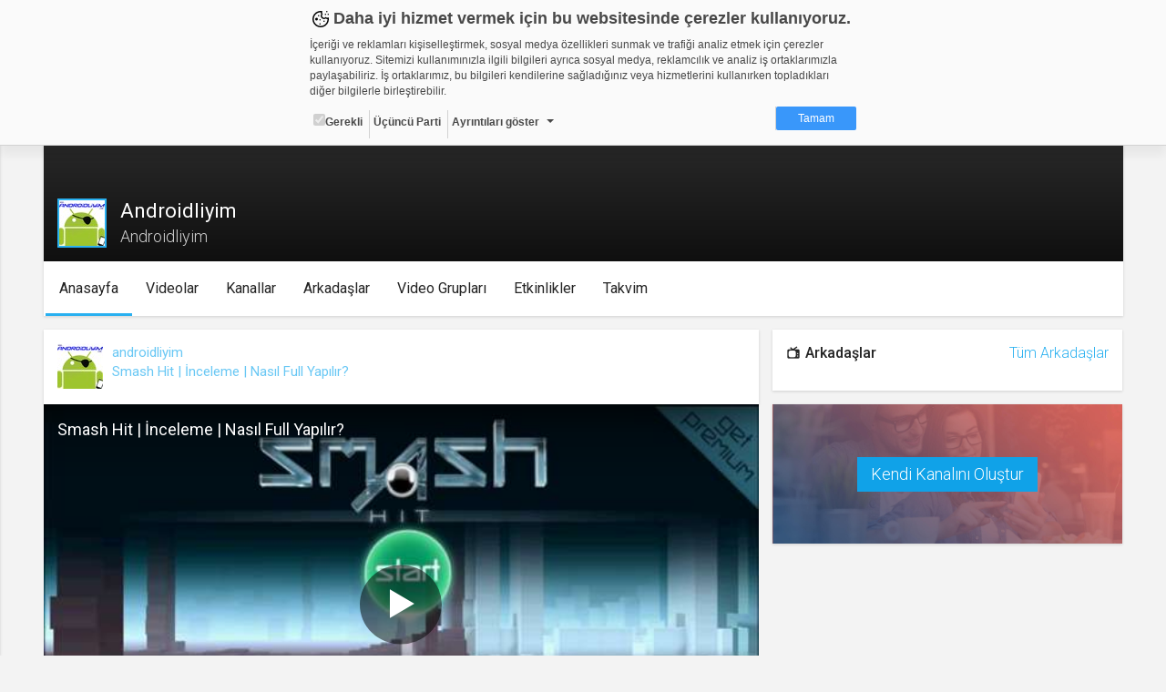

--- FILE ---
content_type: text/css
request_url: https://static01.cdn.web.tv/asset/css/jquery.cropbox.css?425m
body_size: 488
content:
.cropFrame {
	overflow : hidden;
	position : relative;
    display: inline-block;
}

.cropImage {
	position : absolute;
	top      : 0;
	left     : 0;
	cursor   : move;
	max-width: none;
}

.cropControls {
	background : #000;
	width      : 100%;
	height     : 26px;
	position   : absolute;
	z-index    : 100;
	bottom     : 0;
	left       : 0;
	opacity    : 0;
	filter     : alpha(opacity=0);
	transition : opacity .25s linear;
	-moz-transition    : opacity .25s linear;
	-webkit-transition : opacity .25s linear;

    t-touch-callout: none;
    -webkit-user-select: none;
    -khtml-user-select: none;
    -moz-user-select: none;
    -ms-user-select: none;
    user-select: none;
}

.cropFrame.hover .cropControls {
	opacity    : .55;
	filter     : alpha(opacity=55);
}

.cropControls span {
	display   : block;
	float     : left;
	color     : #fff;
	font-size : 11px;
	margin    : 7px 0 0 5px;
}

.cropZoomIn,
.cropZoomOut {
	display         : block;
	float           : right;
	margin          : 4px 4px 0 0;
	padding         : 0;
	background      : #fff;
    border: 1px solid #000;
	color           : #000;
	border-radius   : 4px;
	width           : 18px;
	height          : 18px;
	line-height     : 16px;
	font-size       : 18px;
	text-align      : center;
	text-decoration : none;
	cursor          : pointer;
}

.cropZoomIn::after,
.cropZoomIn .after {
	content : "+";
	display : block;
	text-align:center;
}

.cropZoomOut::after,
.cropZoomOut .after {
	content        : "-";
	display        : block;
	text-align:center;
}

/*IE8*/
.cropZoomIn:after,
.cropZoomIn .after {
	content : "+";
	display : block;
	text-align:center;
}
/*IE8*/
.cropZoomOut:after,
.cropZoomOut .after {
	content        : "-";
	display        : block;
	text-align:center;
}
